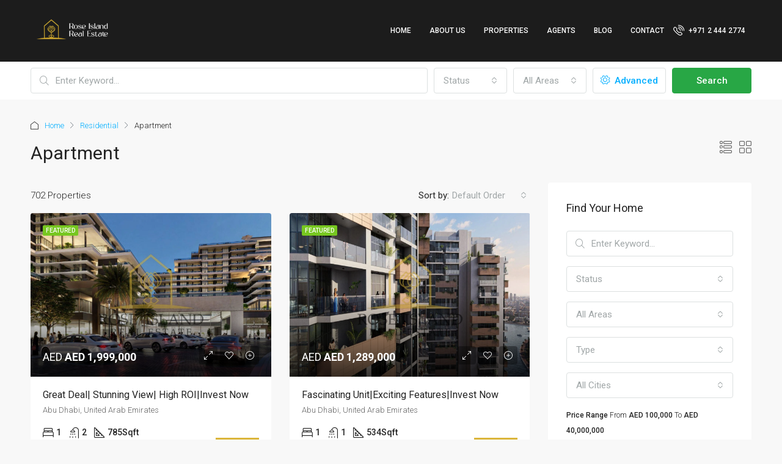

--- FILE ---
content_type: text/html; charset=utf-8
request_url: https://www.google.com/recaptcha/api2/anchor?ar=1&k=6Lfa-zspAAAAAGb71Z0WMHZvGp4P8unAv5_0r7cr&co=aHR0cHM6Ly9yb3NlaXNsYW5kcmUuY29tOjQ0Mw..&hl=en&v=N67nZn4AqZkNcbeMu4prBgzg&size=normal&anchor-ms=20000&execute-ms=30000&cb=3ohpfl4f6ebl
body_size: 49477
content:
<!DOCTYPE HTML><html dir="ltr" lang="en"><head><meta http-equiv="Content-Type" content="text/html; charset=UTF-8">
<meta http-equiv="X-UA-Compatible" content="IE=edge">
<title>reCAPTCHA</title>
<style type="text/css">
/* cyrillic-ext */
@font-face {
  font-family: 'Roboto';
  font-style: normal;
  font-weight: 400;
  font-stretch: 100%;
  src: url(//fonts.gstatic.com/s/roboto/v48/KFO7CnqEu92Fr1ME7kSn66aGLdTylUAMa3GUBHMdazTgWw.woff2) format('woff2');
  unicode-range: U+0460-052F, U+1C80-1C8A, U+20B4, U+2DE0-2DFF, U+A640-A69F, U+FE2E-FE2F;
}
/* cyrillic */
@font-face {
  font-family: 'Roboto';
  font-style: normal;
  font-weight: 400;
  font-stretch: 100%;
  src: url(//fonts.gstatic.com/s/roboto/v48/KFO7CnqEu92Fr1ME7kSn66aGLdTylUAMa3iUBHMdazTgWw.woff2) format('woff2');
  unicode-range: U+0301, U+0400-045F, U+0490-0491, U+04B0-04B1, U+2116;
}
/* greek-ext */
@font-face {
  font-family: 'Roboto';
  font-style: normal;
  font-weight: 400;
  font-stretch: 100%;
  src: url(//fonts.gstatic.com/s/roboto/v48/KFO7CnqEu92Fr1ME7kSn66aGLdTylUAMa3CUBHMdazTgWw.woff2) format('woff2');
  unicode-range: U+1F00-1FFF;
}
/* greek */
@font-face {
  font-family: 'Roboto';
  font-style: normal;
  font-weight: 400;
  font-stretch: 100%;
  src: url(//fonts.gstatic.com/s/roboto/v48/KFO7CnqEu92Fr1ME7kSn66aGLdTylUAMa3-UBHMdazTgWw.woff2) format('woff2');
  unicode-range: U+0370-0377, U+037A-037F, U+0384-038A, U+038C, U+038E-03A1, U+03A3-03FF;
}
/* math */
@font-face {
  font-family: 'Roboto';
  font-style: normal;
  font-weight: 400;
  font-stretch: 100%;
  src: url(//fonts.gstatic.com/s/roboto/v48/KFO7CnqEu92Fr1ME7kSn66aGLdTylUAMawCUBHMdazTgWw.woff2) format('woff2');
  unicode-range: U+0302-0303, U+0305, U+0307-0308, U+0310, U+0312, U+0315, U+031A, U+0326-0327, U+032C, U+032F-0330, U+0332-0333, U+0338, U+033A, U+0346, U+034D, U+0391-03A1, U+03A3-03A9, U+03B1-03C9, U+03D1, U+03D5-03D6, U+03F0-03F1, U+03F4-03F5, U+2016-2017, U+2034-2038, U+203C, U+2040, U+2043, U+2047, U+2050, U+2057, U+205F, U+2070-2071, U+2074-208E, U+2090-209C, U+20D0-20DC, U+20E1, U+20E5-20EF, U+2100-2112, U+2114-2115, U+2117-2121, U+2123-214F, U+2190, U+2192, U+2194-21AE, U+21B0-21E5, U+21F1-21F2, U+21F4-2211, U+2213-2214, U+2216-22FF, U+2308-230B, U+2310, U+2319, U+231C-2321, U+2336-237A, U+237C, U+2395, U+239B-23B7, U+23D0, U+23DC-23E1, U+2474-2475, U+25AF, U+25B3, U+25B7, U+25BD, U+25C1, U+25CA, U+25CC, U+25FB, U+266D-266F, U+27C0-27FF, U+2900-2AFF, U+2B0E-2B11, U+2B30-2B4C, U+2BFE, U+3030, U+FF5B, U+FF5D, U+1D400-1D7FF, U+1EE00-1EEFF;
}
/* symbols */
@font-face {
  font-family: 'Roboto';
  font-style: normal;
  font-weight: 400;
  font-stretch: 100%;
  src: url(//fonts.gstatic.com/s/roboto/v48/KFO7CnqEu92Fr1ME7kSn66aGLdTylUAMaxKUBHMdazTgWw.woff2) format('woff2');
  unicode-range: U+0001-000C, U+000E-001F, U+007F-009F, U+20DD-20E0, U+20E2-20E4, U+2150-218F, U+2190, U+2192, U+2194-2199, U+21AF, U+21E6-21F0, U+21F3, U+2218-2219, U+2299, U+22C4-22C6, U+2300-243F, U+2440-244A, U+2460-24FF, U+25A0-27BF, U+2800-28FF, U+2921-2922, U+2981, U+29BF, U+29EB, U+2B00-2BFF, U+4DC0-4DFF, U+FFF9-FFFB, U+10140-1018E, U+10190-1019C, U+101A0, U+101D0-101FD, U+102E0-102FB, U+10E60-10E7E, U+1D2C0-1D2D3, U+1D2E0-1D37F, U+1F000-1F0FF, U+1F100-1F1AD, U+1F1E6-1F1FF, U+1F30D-1F30F, U+1F315, U+1F31C, U+1F31E, U+1F320-1F32C, U+1F336, U+1F378, U+1F37D, U+1F382, U+1F393-1F39F, U+1F3A7-1F3A8, U+1F3AC-1F3AF, U+1F3C2, U+1F3C4-1F3C6, U+1F3CA-1F3CE, U+1F3D4-1F3E0, U+1F3ED, U+1F3F1-1F3F3, U+1F3F5-1F3F7, U+1F408, U+1F415, U+1F41F, U+1F426, U+1F43F, U+1F441-1F442, U+1F444, U+1F446-1F449, U+1F44C-1F44E, U+1F453, U+1F46A, U+1F47D, U+1F4A3, U+1F4B0, U+1F4B3, U+1F4B9, U+1F4BB, U+1F4BF, U+1F4C8-1F4CB, U+1F4D6, U+1F4DA, U+1F4DF, U+1F4E3-1F4E6, U+1F4EA-1F4ED, U+1F4F7, U+1F4F9-1F4FB, U+1F4FD-1F4FE, U+1F503, U+1F507-1F50B, U+1F50D, U+1F512-1F513, U+1F53E-1F54A, U+1F54F-1F5FA, U+1F610, U+1F650-1F67F, U+1F687, U+1F68D, U+1F691, U+1F694, U+1F698, U+1F6AD, U+1F6B2, U+1F6B9-1F6BA, U+1F6BC, U+1F6C6-1F6CF, U+1F6D3-1F6D7, U+1F6E0-1F6EA, U+1F6F0-1F6F3, U+1F6F7-1F6FC, U+1F700-1F7FF, U+1F800-1F80B, U+1F810-1F847, U+1F850-1F859, U+1F860-1F887, U+1F890-1F8AD, U+1F8B0-1F8BB, U+1F8C0-1F8C1, U+1F900-1F90B, U+1F93B, U+1F946, U+1F984, U+1F996, U+1F9E9, U+1FA00-1FA6F, U+1FA70-1FA7C, U+1FA80-1FA89, U+1FA8F-1FAC6, U+1FACE-1FADC, U+1FADF-1FAE9, U+1FAF0-1FAF8, U+1FB00-1FBFF;
}
/* vietnamese */
@font-face {
  font-family: 'Roboto';
  font-style: normal;
  font-weight: 400;
  font-stretch: 100%;
  src: url(//fonts.gstatic.com/s/roboto/v48/KFO7CnqEu92Fr1ME7kSn66aGLdTylUAMa3OUBHMdazTgWw.woff2) format('woff2');
  unicode-range: U+0102-0103, U+0110-0111, U+0128-0129, U+0168-0169, U+01A0-01A1, U+01AF-01B0, U+0300-0301, U+0303-0304, U+0308-0309, U+0323, U+0329, U+1EA0-1EF9, U+20AB;
}
/* latin-ext */
@font-face {
  font-family: 'Roboto';
  font-style: normal;
  font-weight: 400;
  font-stretch: 100%;
  src: url(//fonts.gstatic.com/s/roboto/v48/KFO7CnqEu92Fr1ME7kSn66aGLdTylUAMa3KUBHMdazTgWw.woff2) format('woff2');
  unicode-range: U+0100-02BA, U+02BD-02C5, U+02C7-02CC, U+02CE-02D7, U+02DD-02FF, U+0304, U+0308, U+0329, U+1D00-1DBF, U+1E00-1E9F, U+1EF2-1EFF, U+2020, U+20A0-20AB, U+20AD-20C0, U+2113, U+2C60-2C7F, U+A720-A7FF;
}
/* latin */
@font-face {
  font-family: 'Roboto';
  font-style: normal;
  font-weight: 400;
  font-stretch: 100%;
  src: url(//fonts.gstatic.com/s/roboto/v48/KFO7CnqEu92Fr1ME7kSn66aGLdTylUAMa3yUBHMdazQ.woff2) format('woff2');
  unicode-range: U+0000-00FF, U+0131, U+0152-0153, U+02BB-02BC, U+02C6, U+02DA, U+02DC, U+0304, U+0308, U+0329, U+2000-206F, U+20AC, U+2122, U+2191, U+2193, U+2212, U+2215, U+FEFF, U+FFFD;
}
/* cyrillic-ext */
@font-face {
  font-family: 'Roboto';
  font-style: normal;
  font-weight: 500;
  font-stretch: 100%;
  src: url(//fonts.gstatic.com/s/roboto/v48/KFO7CnqEu92Fr1ME7kSn66aGLdTylUAMa3GUBHMdazTgWw.woff2) format('woff2');
  unicode-range: U+0460-052F, U+1C80-1C8A, U+20B4, U+2DE0-2DFF, U+A640-A69F, U+FE2E-FE2F;
}
/* cyrillic */
@font-face {
  font-family: 'Roboto';
  font-style: normal;
  font-weight: 500;
  font-stretch: 100%;
  src: url(//fonts.gstatic.com/s/roboto/v48/KFO7CnqEu92Fr1ME7kSn66aGLdTylUAMa3iUBHMdazTgWw.woff2) format('woff2');
  unicode-range: U+0301, U+0400-045F, U+0490-0491, U+04B0-04B1, U+2116;
}
/* greek-ext */
@font-face {
  font-family: 'Roboto';
  font-style: normal;
  font-weight: 500;
  font-stretch: 100%;
  src: url(//fonts.gstatic.com/s/roboto/v48/KFO7CnqEu92Fr1ME7kSn66aGLdTylUAMa3CUBHMdazTgWw.woff2) format('woff2');
  unicode-range: U+1F00-1FFF;
}
/* greek */
@font-face {
  font-family: 'Roboto';
  font-style: normal;
  font-weight: 500;
  font-stretch: 100%;
  src: url(//fonts.gstatic.com/s/roboto/v48/KFO7CnqEu92Fr1ME7kSn66aGLdTylUAMa3-UBHMdazTgWw.woff2) format('woff2');
  unicode-range: U+0370-0377, U+037A-037F, U+0384-038A, U+038C, U+038E-03A1, U+03A3-03FF;
}
/* math */
@font-face {
  font-family: 'Roboto';
  font-style: normal;
  font-weight: 500;
  font-stretch: 100%;
  src: url(//fonts.gstatic.com/s/roboto/v48/KFO7CnqEu92Fr1ME7kSn66aGLdTylUAMawCUBHMdazTgWw.woff2) format('woff2');
  unicode-range: U+0302-0303, U+0305, U+0307-0308, U+0310, U+0312, U+0315, U+031A, U+0326-0327, U+032C, U+032F-0330, U+0332-0333, U+0338, U+033A, U+0346, U+034D, U+0391-03A1, U+03A3-03A9, U+03B1-03C9, U+03D1, U+03D5-03D6, U+03F0-03F1, U+03F4-03F5, U+2016-2017, U+2034-2038, U+203C, U+2040, U+2043, U+2047, U+2050, U+2057, U+205F, U+2070-2071, U+2074-208E, U+2090-209C, U+20D0-20DC, U+20E1, U+20E5-20EF, U+2100-2112, U+2114-2115, U+2117-2121, U+2123-214F, U+2190, U+2192, U+2194-21AE, U+21B0-21E5, U+21F1-21F2, U+21F4-2211, U+2213-2214, U+2216-22FF, U+2308-230B, U+2310, U+2319, U+231C-2321, U+2336-237A, U+237C, U+2395, U+239B-23B7, U+23D0, U+23DC-23E1, U+2474-2475, U+25AF, U+25B3, U+25B7, U+25BD, U+25C1, U+25CA, U+25CC, U+25FB, U+266D-266F, U+27C0-27FF, U+2900-2AFF, U+2B0E-2B11, U+2B30-2B4C, U+2BFE, U+3030, U+FF5B, U+FF5D, U+1D400-1D7FF, U+1EE00-1EEFF;
}
/* symbols */
@font-face {
  font-family: 'Roboto';
  font-style: normal;
  font-weight: 500;
  font-stretch: 100%;
  src: url(//fonts.gstatic.com/s/roboto/v48/KFO7CnqEu92Fr1ME7kSn66aGLdTylUAMaxKUBHMdazTgWw.woff2) format('woff2');
  unicode-range: U+0001-000C, U+000E-001F, U+007F-009F, U+20DD-20E0, U+20E2-20E4, U+2150-218F, U+2190, U+2192, U+2194-2199, U+21AF, U+21E6-21F0, U+21F3, U+2218-2219, U+2299, U+22C4-22C6, U+2300-243F, U+2440-244A, U+2460-24FF, U+25A0-27BF, U+2800-28FF, U+2921-2922, U+2981, U+29BF, U+29EB, U+2B00-2BFF, U+4DC0-4DFF, U+FFF9-FFFB, U+10140-1018E, U+10190-1019C, U+101A0, U+101D0-101FD, U+102E0-102FB, U+10E60-10E7E, U+1D2C0-1D2D3, U+1D2E0-1D37F, U+1F000-1F0FF, U+1F100-1F1AD, U+1F1E6-1F1FF, U+1F30D-1F30F, U+1F315, U+1F31C, U+1F31E, U+1F320-1F32C, U+1F336, U+1F378, U+1F37D, U+1F382, U+1F393-1F39F, U+1F3A7-1F3A8, U+1F3AC-1F3AF, U+1F3C2, U+1F3C4-1F3C6, U+1F3CA-1F3CE, U+1F3D4-1F3E0, U+1F3ED, U+1F3F1-1F3F3, U+1F3F5-1F3F7, U+1F408, U+1F415, U+1F41F, U+1F426, U+1F43F, U+1F441-1F442, U+1F444, U+1F446-1F449, U+1F44C-1F44E, U+1F453, U+1F46A, U+1F47D, U+1F4A3, U+1F4B0, U+1F4B3, U+1F4B9, U+1F4BB, U+1F4BF, U+1F4C8-1F4CB, U+1F4D6, U+1F4DA, U+1F4DF, U+1F4E3-1F4E6, U+1F4EA-1F4ED, U+1F4F7, U+1F4F9-1F4FB, U+1F4FD-1F4FE, U+1F503, U+1F507-1F50B, U+1F50D, U+1F512-1F513, U+1F53E-1F54A, U+1F54F-1F5FA, U+1F610, U+1F650-1F67F, U+1F687, U+1F68D, U+1F691, U+1F694, U+1F698, U+1F6AD, U+1F6B2, U+1F6B9-1F6BA, U+1F6BC, U+1F6C6-1F6CF, U+1F6D3-1F6D7, U+1F6E0-1F6EA, U+1F6F0-1F6F3, U+1F6F7-1F6FC, U+1F700-1F7FF, U+1F800-1F80B, U+1F810-1F847, U+1F850-1F859, U+1F860-1F887, U+1F890-1F8AD, U+1F8B0-1F8BB, U+1F8C0-1F8C1, U+1F900-1F90B, U+1F93B, U+1F946, U+1F984, U+1F996, U+1F9E9, U+1FA00-1FA6F, U+1FA70-1FA7C, U+1FA80-1FA89, U+1FA8F-1FAC6, U+1FACE-1FADC, U+1FADF-1FAE9, U+1FAF0-1FAF8, U+1FB00-1FBFF;
}
/* vietnamese */
@font-face {
  font-family: 'Roboto';
  font-style: normal;
  font-weight: 500;
  font-stretch: 100%;
  src: url(//fonts.gstatic.com/s/roboto/v48/KFO7CnqEu92Fr1ME7kSn66aGLdTylUAMa3OUBHMdazTgWw.woff2) format('woff2');
  unicode-range: U+0102-0103, U+0110-0111, U+0128-0129, U+0168-0169, U+01A0-01A1, U+01AF-01B0, U+0300-0301, U+0303-0304, U+0308-0309, U+0323, U+0329, U+1EA0-1EF9, U+20AB;
}
/* latin-ext */
@font-face {
  font-family: 'Roboto';
  font-style: normal;
  font-weight: 500;
  font-stretch: 100%;
  src: url(//fonts.gstatic.com/s/roboto/v48/KFO7CnqEu92Fr1ME7kSn66aGLdTylUAMa3KUBHMdazTgWw.woff2) format('woff2');
  unicode-range: U+0100-02BA, U+02BD-02C5, U+02C7-02CC, U+02CE-02D7, U+02DD-02FF, U+0304, U+0308, U+0329, U+1D00-1DBF, U+1E00-1E9F, U+1EF2-1EFF, U+2020, U+20A0-20AB, U+20AD-20C0, U+2113, U+2C60-2C7F, U+A720-A7FF;
}
/* latin */
@font-face {
  font-family: 'Roboto';
  font-style: normal;
  font-weight: 500;
  font-stretch: 100%;
  src: url(//fonts.gstatic.com/s/roboto/v48/KFO7CnqEu92Fr1ME7kSn66aGLdTylUAMa3yUBHMdazQ.woff2) format('woff2');
  unicode-range: U+0000-00FF, U+0131, U+0152-0153, U+02BB-02BC, U+02C6, U+02DA, U+02DC, U+0304, U+0308, U+0329, U+2000-206F, U+20AC, U+2122, U+2191, U+2193, U+2212, U+2215, U+FEFF, U+FFFD;
}
/* cyrillic-ext */
@font-face {
  font-family: 'Roboto';
  font-style: normal;
  font-weight: 900;
  font-stretch: 100%;
  src: url(//fonts.gstatic.com/s/roboto/v48/KFO7CnqEu92Fr1ME7kSn66aGLdTylUAMa3GUBHMdazTgWw.woff2) format('woff2');
  unicode-range: U+0460-052F, U+1C80-1C8A, U+20B4, U+2DE0-2DFF, U+A640-A69F, U+FE2E-FE2F;
}
/* cyrillic */
@font-face {
  font-family: 'Roboto';
  font-style: normal;
  font-weight: 900;
  font-stretch: 100%;
  src: url(//fonts.gstatic.com/s/roboto/v48/KFO7CnqEu92Fr1ME7kSn66aGLdTylUAMa3iUBHMdazTgWw.woff2) format('woff2');
  unicode-range: U+0301, U+0400-045F, U+0490-0491, U+04B0-04B1, U+2116;
}
/* greek-ext */
@font-face {
  font-family: 'Roboto';
  font-style: normal;
  font-weight: 900;
  font-stretch: 100%;
  src: url(//fonts.gstatic.com/s/roboto/v48/KFO7CnqEu92Fr1ME7kSn66aGLdTylUAMa3CUBHMdazTgWw.woff2) format('woff2');
  unicode-range: U+1F00-1FFF;
}
/* greek */
@font-face {
  font-family: 'Roboto';
  font-style: normal;
  font-weight: 900;
  font-stretch: 100%;
  src: url(//fonts.gstatic.com/s/roboto/v48/KFO7CnqEu92Fr1ME7kSn66aGLdTylUAMa3-UBHMdazTgWw.woff2) format('woff2');
  unicode-range: U+0370-0377, U+037A-037F, U+0384-038A, U+038C, U+038E-03A1, U+03A3-03FF;
}
/* math */
@font-face {
  font-family: 'Roboto';
  font-style: normal;
  font-weight: 900;
  font-stretch: 100%;
  src: url(//fonts.gstatic.com/s/roboto/v48/KFO7CnqEu92Fr1ME7kSn66aGLdTylUAMawCUBHMdazTgWw.woff2) format('woff2');
  unicode-range: U+0302-0303, U+0305, U+0307-0308, U+0310, U+0312, U+0315, U+031A, U+0326-0327, U+032C, U+032F-0330, U+0332-0333, U+0338, U+033A, U+0346, U+034D, U+0391-03A1, U+03A3-03A9, U+03B1-03C9, U+03D1, U+03D5-03D6, U+03F0-03F1, U+03F4-03F5, U+2016-2017, U+2034-2038, U+203C, U+2040, U+2043, U+2047, U+2050, U+2057, U+205F, U+2070-2071, U+2074-208E, U+2090-209C, U+20D0-20DC, U+20E1, U+20E5-20EF, U+2100-2112, U+2114-2115, U+2117-2121, U+2123-214F, U+2190, U+2192, U+2194-21AE, U+21B0-21E5, U+21F1-21F2, U+21F4-2211, U+2213-2214, U+2216-22FF, U+2308-230B, U+2310, U+2319, U+231C-2321, U+2336-237A, U+237C, U+2395, U+239B-23B7, U+23D0, U+23DC-23E1, U+2474-2475, U+25AF, U+25B3, U+25B7, U+25BD, U+25C1, U+25CA, U+25CC, U+25FB, U+266D-266F, U+27C0-27FF, U+2900-2AFF, U+2B0E-2B11, U+2B30-2B4C, U+2BFE, U+3030, U+FF5B, U+FF5D, U+1D400-1D7FF, U+1EE00-1EEFF;
}
/* symbols */
@font-face {
  font-family: 'Roboto';
  font-style: normal;
  font-weight: 900;
  font-stretch: 100%;
  src: url(//fonts.gstatic.com/s/roboto/v48/KFO7CnqEu92Fr1ME7kSn66aGLdTylUAMaxKUBHMdazTgWw.woff2) format('woff2');
  unicode-range: U+0001-000C, U+000E-001F, U+007F-009F, U+20DD-20E0, U+20E2-20E4, U+2150-218F, U+2190, U+2192, U+2194-2199, U+21AF, U+21E6-21F0, U+21F3, U+2218-2219, U+2299, U+22C4-22C6, U+2300-243F, U+2440-244A, U+2460-24FF, U+25A0-27BF, U+2800-28FF, U+2921-2922, U+2981, U+29BF, U+29EB, U+2B00-2BFF, U+4DC0-4DFF, U+FFF9-FFFB, U+10140-1018E, U+10190-1019C, U+101A0, U+101D0-101FD, U+102E0-102FB, U+10E60-10E7E, U+1D2C0-1D2D3, U+1D2E0-1D37F, U+1F000-1F0FF, U+1F100-1F1AD, U+1F1E6-1F1FF, U+1F30D-1F30F, U+1F315, U+1F31C, U+1F31E, U+1F320-1F32C, U+1F336, U+1F378, U+1F37D, U+1F382, U+1F393-1F39F, U+1F3A7-1F3A8, U+1F3AC-1F3AF, U+1F3C2, U+1F3C4-1F3C6, U+1F3CA-1F3CE, U+1F3D4-1F3E0, U+1F3ED, U+1F3F1-1F3F3, U+1F3F5-1F3F7, U+1F408, U+1F415, U+1F41F, U+1F426, U+1F43F, U+1F441-1F442, U+1F444, U+1F446-1F449, U+1F44C-1F44E, U+1F453, U+1F46A, U+1F47D, U+1F4A3, U+1F4B0, U+1F4B3, U+1F4B9, U+1F4BB, U+1F4BF, U+1F4C8-1F4CB, U+1F4D6, U+1F4DA, U+1F4DF, U+1F4E3-1F4E6, U+1F4EA-1F4ED, U+1F4F7, U+1F4F9-1F4FB, U+1F4FD-1F4FE, U+1F503, U+1F507-1F50B, U+1F50D, U+1F512-1F513, U+1F53E-1F54A, U+1F54F-1F5FA, U+1F610, U+1F650-1F67F, U+1F687, U+1F68D, U+1F691, U+1F694, U+1F698, U+1F6AD, U+1F6B2, U+1F6B9-1F6BA, U+1F6BC, U+1F6C6-1F6CF, U+1F6D3-1F6D7, U+1F6E0-1F6EA, U+1F6F0-1F6F3, U+1F6F7-1F6FC, U+1F700-1F7FF, U+1F800-1F80B, U+1F810-1F847, U+1F850-1F859, U+1F860-1F887, U+1F890-1F8AD, U+1F8B0-1F8BB, U+1F8C0-1F8C1, U+1F900-1F90B, U+1F93B, U+1F946, U+1F984, U+1F996, U+1F9E9, U+1FA00-1FA6F, U+1FA70-1FA7C, U+1FA80-1FA89, U+1FA8F-1FAC6, U+1FACE-1FADC, U+1FADF-1FAE9, U+1FAF0-1FAF8, U+1FB00-1FBFF;
}
/* vietnamese */
@font-face {
  font-family: 'Roboto';
  font-style: normal;
  font-weight: 900;
  font-stretch: 100%;
  src: url(//fonts.gstatic.com/s/roboto/v48/KFO7CnqEu92Fr1ME7kSn66aGLdTylUAMa3OUBHMdazTgWw.woff2) format('woff2');
  unicode-range: U+0102-0103, U+0110-0111, U+0128-0129, U+0168-0169, U+01A0-01A1, U+01AF-01B0, U+0300-0301, U+0303-0304, U+0308-0309, U+0323, U+0329, U+1EA0-1EF9, U+20AB;
}
/* latin-ext */
@font-face {
  font-family: 'Roboto';
  font-style: normal;
  font-weight: 900;
  font-stretch: 100%;
  src: url(//fonts.gstatic.com/s/roboto/v48/KFO7CnqEu92Fr1ME7kSn66aGLdTylUAMa3KUBHMdazTgWw.woff2) format('woff2');
  unicode-range: U+0100-02BA, U+02BD-02C5, U+02C7-02CC, U+02CE-02D7, U+02DD-02FF, U+0304, U+0308, U+0329, U+1D00-1DBF, U+1E00-1E9F, U+1EF2-1EFF, U+2020, U+20A0-20AB, U+20AD-20C0, U+2113, U+2C60-2C7F, U+A720-A7FF;
}
/* latin */
@font-face {
  font-family: 'Roboto';
  font-style: normal;
  font-weight: 900;
  font-stretch: 100%;
  src: url(//fonts.gstatic.com/s/roboto/v48/KFO7CnqEu92Fr1ME7kSn66aGLdTylUAMa3yUBHMdazQ.woff2) format('woff2');
  unicode-range: U+0000-00FF, U+0131, U+0152-0153, U+02BB-02BC, U+02C6, U+02DA, U+02DC, U+0304, U+0308, U+0329, U+2000-206F, U+20AC, U+2122, U+2191, U+2193, U+2212, U+2215, U+FEFF, U+FFFD;
}

</style>
<link rel="stylesheet" type="text/css" href="https://www.gstatic.com/recaptcha/releases/N67nZn4AqZkNcbeMu4prBgzg/styles__ltr.css">
<script nonce="htf7l-MJ8rH63kENRDk52w" type="text/javascript">window['__recaptcha_api'] = 'https://www.google.com/recaptcha/api2/';</script>
<script type="text/javascript" src="https://www.gstatic.com/recaptcha/releases/N67nZn4AqZkNcbeMu4prBgzg/recaptcha__en.js" nonce="htf7l-MJ8rH63kENRDk52w">
      
    </script></head>
<body><div id="rc-anchor-alert" class="rc-anchor-alert"></div>
<input type="hidden" id="recaptcha-token" value="[base64]">
<script type="text/javascript" nonce="htf7l-MJ8rH63kENRDk52w">
      recaptcha.anchor.Main.init("[\x22ainput\x22,[\x22bgdata\x22,\x22\x22,\[base64]/[base64]/[base64]/ZyhXLGgpOnEoW04sMjEsbF0sVywwKSxoKSxmYWxzZSxmYWxzZSl9Y2F0Y2goayl7RygzNTgsVyk/[base64]/[base64]/[base64]/[base64]/[base64]/[base64]/[base64]/bmV3IEJbT10oRFswXSk6dz09Mj9uZXcgQltPXShEWzBdLERbMV0pOnc9PTM/bmV3IEJbT10oRFswXSxEWzFdLERbMl0pOnc9PTQ/[base64]/[base64]/[base64]/[base64]/[base64]\\u003d\x22,\[base64]\x22,\x22wrfCqsO2w6vCg8KQw6PCjMK4aVjDucODwofDgMO7DHczw5ZbJhZTAcORLMOOS8K/[base64]/DqMKTwoXCkcOlIzjCvMKDw6LDnmYFwoHCi2HDn8OKUcKHwrLCtsKQZz/DjVPCucKyLsKMwrzCqFtCw6LCs8OFw6NrD8KED1/CusKHf0N7w7jCrgZIYMOwwoFWbMKkw6ZYwpsXw5YSwpA3asKvw5jCqMKPwrrDrcK1ME3DnUzDjUHCuS9RwqDCggM6acK7w4t6bcKrJz8pDwRSBMOPwojDmsK2w5/Cn8KwWsO+BX0xFcKseHs3wr/DnsOcw6XCgMOnw7wIw7BfJsOhwpfDjgnDrHcQw7Flw4dRwqvCnlUeAWlRwp5Vw5HCgcKEZW4maMO2w6MQBGB+wq9hw5U3GUk2wqLCnk/Dp0UqV8KGYz3CqsO1EVBiPkrDucOKwqvCqgoUXsOcw7rCtzFsC0nDqzLDi28rwqxTMsKRw7HCr8KLCQQYw5LCowTCjgN0wrcxw4LCul8qfhchwrzCgMK4FsKCEjfCgn7DjsKowqPDtn5LcsK+dXzDsi7CqcO9wqlKWD/[base64]/CqcK3eArDvcO2wqbCvS0FTsO+ZcONw74zd8Ofw6HCtB06w6rChsOOGRfDrRzCgsKdw5XDnjHDiFUsc8KuKC7DqETCqsOaw7g+fcKIZjEmScKAw73ChyLDncKmGMOUw6bDs8KfwostTC/CoE7DhT4Rw6phwq7DgMKdw6PCpcK+w57Dthh+T8K0Z0QhblrDqUQcwoXDtWTClFLCi8OywpByw4klCMKGdMO/[base64]/CvcK8fiLCpcKRwoHCm8OGTcO5UMOTEsKWfyrDr8KsZykvwpVpGMOiw5EvwpfDmsKaMjN1woY4W8O6fcK2Tg7DuVjDlMKZO8O0e8OZb8KqE1JNw6wGwqsBw4QDecKLwqrCnGvDoMO/[base64]/Dg8K+woPCjiDCgRTCvUJhIWHDvjXCmizCg8ORKMKkeUt8CWnCmMKLO2PDo8K7w5zDjcO4AgxrwrjDii3DtsKiw7RCw786DsKZYMK2bsOwESzDgE7CuMKwZ1txw7gswod/wpXDvE0EYUsBOsKlwrJhYDTDnsODZMKyRMK0w5hJw7zDlz7ChF7DlBzDkMKQf8KwCWlWEzJFS8KUFsOnB8OiOHMEw4zCqGnDv8OzXcKMwrfCpMOswrpBa8KiwofDo3jCq8KTw73CtgtywpNZw7bCosKkw53Cl2DDtUUFwq/Ch8K6w4JfwoDDvRlNwrjCs10aZMOJCcK0w7lUw6Y1w4vCrsKKQx9Yw6MMw4DCnXHCh1PDtE7Dhnotw4djZ8KXcWbChjQ4YVQmbMKmwrrCsDpFw4/[base64]/CvMOqPcKAWVrCnlRQfMKBwppBw7hdwo/CmsORwrvCq8KwJsKLQTnDt8OgwpfCjWRLwp4ec8KEw456X8O9HHDDunjCrQA/IcKDeUTDnMK4wprCmxXDjnnCgMKndjJPwpzCln/CoGTCqmMrDsORG8ORL33Dh8KcworDgsK6ZlbCnm5rNcOgPcOwwqBTw5nCtsOaMMKdw6rCti7CuVzCh28XWMKnVi4xw7TClQR7TMO5wrbCkCbDsiEUwoB0wqJjNE/CtEbDrE7DuznDhnbDim/[base64]/[base64]/CizoAwoMXwr5Yw6nDlTFbR8Kew6TDtcO3cUUNRsKGw4x4w4PCpWAewqXCnMOAwrXClMKrwqzCjsKZPcK7wqppwrIDwoUDwq/CijpJwpDCiT7CrVbDlBgKNsOQwqpdwoNQJMOqwrfDksKWehjCpHoOcj/CssOdb8K6wrrDlTrCp2ITP8KPw5Znw61uNXEiw5nDhcKSQ8O/UsK3w50pwprDpUfDrsK7PyvDoTLDt8Olw7czYDHDu3YfwoEXwrRsBE7CvMK1w7o6NCvCrsKPaHXDvkImw6PCoizCgWbDnDkewoHDghPDrDt8UENowpjCvADCgMKfVQh1ZMOhR1/CrcObw5DDuz3CosKpWnFaw6xMw4ZSUzfDuDTDk8OTwrEuw6jCjBrDui1RwobDtwtpP38ewqQtwp/DrsOywrQjw5pAasOJemcAFQ1DSkrCksKsw5w/wqc4w6jDusO4KcKmU8KjAnnCg0zDs8O5Tw4xV0wIw7QQOU7DjMKqe8KRwrXDu3rDjMKawr/DpcKLwpbDkwrDnMKpdELDlMOewpTDqsKhwqnDrMOlJFTCpVLDqMKXw43Ct8OyHMKZwoXDkhkMPhlFQcOoc2VEP8OOHsOpMk1NwrbCjcK4McKWBFRjwr7DsBZTwpoYP8Ovwo/Ci2Byw4E4NMOyw4vCmcODwo/Cv8OVMMObSxRkUhrDhsOQwrknw5VRE20LwrXCt3jDgMK2wozCtcOMw7zDmsOqwpcPBMKkcl7DqnnDsMOJw5s9McKvfkfCgBLCmcOKw6zCicKTAgDCiMKKDQ/[base64]/I8Ohw690TXo/[base64]/CuFYXHsOwYcKuQBzCqHQuKnnDumvDqcO2wps+cMOuf8KJwp05AsKGB8K+w6rCu17DksOqw4QTP8K3RxNtFMONwrbDpMO6w7rCsQBNwqBmw47DnUweaxAkw4nDgTnDlHpOWhQiaTJXw5/[base64]/CpMKAMiljw4XDrx3CgMOVMcKzw4EVwp0/w7Iad8OdBcKkw4jDnMKTDQhdw5DDhsKhw5Q5WcOJw6fCmSzClsO4w5tPw5TDosONw7DCvcKcwonCg8K9wpJzwo/CrcOtUjs6V8Oiw6TDqMOsw6dWGh0Pwo1AbnvChj/[base64]/w7w2w7gawqtITsOra1UyHjXCn1PCgRAsRQ5pXhbDn8KXwooXw6jCk8KTw41ewo/[base64]/DvsKSc8K3wpJgXS/Coykrw4oTNzM8wrNpw5XDhsO9wp7DpcKfw6MvwrxyCRvDhMKmworDukzClcO8YMKuw4jCmsK1dcKmEMOMcDfDpcK9aSzDl8KJOMKHb2jDrcODNMOaw55fAsKFw73Cji5Xwr86PTMMwo/Cs3jDm8O2w67DjcOUE1x3w7bDnMKYwp/[base64]/DqsKVMcKrX8K2ScO6P2YMw4HChMOdB1jDol3Dh8OaBVIeKy8WBljDncOYOMOFw6kOEcK5w4hBGHnCpQ7Co2jCml/CssOpcjbDv8OFPcKOw6IqTsO0IQnDq8KIHQkCccKaFS5ow4pKfsK8fS7Ds8OWwpbDhT9JB8OMRi8cw7kmw67CisOBV8KtXsOPw4NZwpPDjMKQw7bDungrN8O3wqQbwrTDqkcyw6bDlD/[base64]/CjFApQsKSBcOhwpLDoCfDgTPCpCYBfcKowr4qKTzCk8O4wofChivDiMO1w6jDl1tRJyTDlD7DpcK1wptaw67CtldJwpTDvG0Fw6nDn1csBcOHGcKpBMOFwrdNw63Co8OaImbClCTCiC3DjHLCt27Ch33CmQLDqsKtQMKCIcK/GcKAQ2vDi0xDwqzCvlk3Hm1HNCXDqzjDtQTCjcKCF0h8wpwvwrJFwoTCv8Oddn8Hwq/CvsK7wr3DjMKewrLDi8OZdF/CmjdKKMKSwrPDgksLwpZ9cWnCtAlFw7jCtsKAb0rCvcKNOMKDw5LDjS5LNcOCwrHDugpYaMKJwpccw7wTw6nCmVfCtCYDV8KCw7www5Flw4ouO8KwYz7ChMOowocBa8OxV8KhKkTDs8KqBDcfw403w7jCk8KWZQzCksOoQ8OpbcKkY8O2CMKsD8Odwp/CuSxGw5FeQMO4EMKdwr1bw41+V8ORa8O5c8OePsKgw556E2/DsgbDqcOnwr7Ct8K2ScKfwqbDo8Kzw7okMcK/ccK8w4g4wqAsw4ccw7BWwrXDgMOPw6/DkkMnZ8KyGMKhw4Vvw5LCpsK4w7FBUD5Tw4TDjF1vJSLCmyEuC8Kew4MRwqfChwhbwqHDuTfDtcO/wojDh8Ovw6LCvcKRw5VXH8K+MSPDtcOEJcOrJsKywrxewpPCgy8sw7XDqipswpzDrzd5IwXDhlfChcK3wo7Dk8Kpw7NOGg96w4/CrsOgfcKRw5QZwonCsMO3wqTDqMKXOMKlw7nCrll+w7UoBVAdw7wjBsOPeSAOw441wq/DrX0dw5LDmsKBCTEIYSnDrnfCv8ONw5/CsMKXwphAXkNUwq3Coy7DmsKGBDlwwr/Dh8Kzw7UZbAYww4/Cmn3DmMKsw44nasK7H8KzwpjDgCnDusKewrd2wq8TOcKsw74qRcK7w7HCkcKdw5DCrR/[base64]/DuMO5dMKYfcKww43Cg8OMJkJKw6LCm8KwFMKBMhXDvFLCk8O6w44pP03DrgnDscOyw6vDuWg6a8OBw60Yw6cNwrECYQZjOBEGw63DnzUrJcKDwoBTwqVVw6/[base64]/[base64]/Co8OJQcOHU13DjMOqwrh+w4g8OsOjwqPDiD/Cr8K7TAVQwpIxw6PClzTDnA3ClQhQwpFkPA/Co8OdwqbDjMK+V8O+wpLCpSHCkhpdYgnCpBZ3Y3p7w4LCmcOWFMOnw4Y8w7rDn3/[base64]/wqPCpMOyeUFoE8OowpJKw4/[base64]/Co8OFwrrDqhvCs2zDkS3DqjnDlMKtUcKdwpIYwq5MX1pfwpHCoFpYwrYMA0dRw44rK8KUHBfCpW0TwrguYMOiMsKKwqJCw7nDn8OUJcOvL8OSXiQ0w6nClcOeX1AbeMKOwqtrwrzDpR7CtlrDmcKXw5M1PgJUfkkawotCw7p/[base64]/Cl8OpScK4DE3DrTrCgcKqTcKWMsOLQsOswrIEw5HDq1dsw5Q3UcK+w7LDtcO0aiYSw4/[base64]/CGfCszksMToLO8Kqw6rDnTfDlcKYd2UBwpRawpnCuW4DH8KCPg3DuzY+wrPCsVICZMOIw4DCmQVNcD3CncK3fgwjeSrChWJvwodUw6s3cmhdw6AjOsOzeMKhHwgdC0d/w5LDu8KPWULCuy4ifwLCm1VaWcKKUsKRwpVCf1oww7Ymw4/CmGHCr8KcwrU+QD7DmsKeeC7Chwk6w6crGRB4VT1xwqbCmMO5w5vCr8OJw4bDpwPDh0RoRsKiwpU1S8KUEmTCv2IvwpzCt8KRwo7CgsOOw6/[base64]/[base64]/CvcODw7zCgUPDjkB5LlXDrMKSw4suwpbDjVrCqcKJesKJHsKrw6bDs8OGw411wprCpy/CtsKpw7XCq2PCmMOABsO/E8OKSj3CqcKmTMKIJ3B0wpdaw5PDsnjDv8O6wrNhwpIIb3NXw4fDisOMw6fDtsOdw4LDj8KZw4JqwpxtHcKfVsOtw5nCssK3w6fDusKLwoorw5DDjyt2RXcwUsOKw5wsw5LCnCPDoiLDh8O5worDjzrChMOawrN6w6/DskrDhhY7w79ZHsKKfcK5IFXDjMKCwqcSYcKlaxcWSsKxwolww7vCmUPDocOEw4smNn49w4AAZ0dkw4d5U8OSIkHDgcKMLULCtsKUCcKXGwLCnQXDu8KiwqTDk8KaCwUrw49Cwo5wIlwAAsOOCMKSwpDCmsO0AEbDnMOQw686woEuwpVrwrbCn8K6SsOGw6/DumnDuknCmcKGJcK8YmwWw67DisOlwonCjzY6w6bCu8Oow5c3FsONI8OeCsOke1decsODw6PCr1sxYcOGXSs3XhfCjmnDtMKiO3Zvw5DDuFFSwodMYgDDhiRWwrfDoiPCmQsbaG0Rwq/Cl0lqWMOZwr0Rw4rDvCIew5DCuA5xbMOPdsK5IsOaV8O2UkbDrw9Bw7bCtDTDjzszGMKaw68tw4/[base64]/CtsKSPsOdX8KrwqbDtMOawozDlcO3eAZNwr0RwoUCN8ONWsOpbMOVwpkcN8K9I2TCo0jDrsKxwrEWdk3CgCfDt8K6YMOKc8OcO8Olw4N/XcK2Yx4bSwHDhk/[base64]/Cl8K1UMO8wo7CgzbDhMOSAHPCvyMMJMKgwp7Cv8K9cAl/w4Ibw7RyFmARScOgwpXDrMKtwpnCnnLCicOww7pAYTbCiMOzRsKZwpnCqQAdw73Cq8Oowpp2H8ODw5ljSsKtA33Cn8OaKybDgW7CknHDihzDh8KcwpZGwr/[base64]/DpALCoRrDncOeAMOWScO9GT9VwqBIwqd2wpXDq1FxQCAcwpt0AsKMJlskwq/CjWAAQTjCscOgTcO2wpRcw5TCgMOqcMOGw7/Ds8KLQQ3DssKkW8OHw6fDmElKwqAUw5HDocKzYFIWwoXDuyMrw5vDg1fCiGw7akDCrsKVw6vCgDlOw4/Dn8KZNkEbw5DDqTIHwpnCk2w2w5TCt8KOW8Kfw6lrw605QcKoYBbDssKpZMOzeQ7DpHNOP2t2OUnDrkhkBEvDoMOYUkk/[base64]/Cm8K3Pw3CmSfCgk/DmsKAwrLCt2EqDlMcY3EeVMOoPcKpw7vCrmvDgnoKw5nCpHJGOEDDogTDk8O/wo3ClHBCWcOSwqkpw6tMwr3DvMKow5oaY8OFcjEcwrE8w4LDncKgf3c1GyUdw44HwpkEworCp0nCsMK2wqV1LMOawqvCs1fCjj/DrcKNZB7DrQxHNRnDtMKnbm0KXAPDtcO9VwxrUcOfw5lJBMOfw7fCjhbDjEx+w6dMY0x/wowzcnrDiVLCuzHDrMOpw6zCmTEdOkDCoVIew6TCpsOBRE5VOk7DhjERQsOrwo/CiW/DtwnCg8ONw63CpG7CmR7Dh8Kswo7DrsOqe8OWwo1NAl0oZmnCiH7CukVew4jCucOfWgU+N8OYwovCox3CsjJJwqHDpHQje8KdGAjCgC3ClMKEPMOWPCzDssOac8OZEcK4w5/CrgIoHyrDn0gbwpkuwqjDg8KIZMK9L8KfE8OSw7fDscOxwolgw7Elw6vDpSrCsSIQZGs1w4Mdw7vCiwpfcj80cAt3wrYTXX9MEMO7wqDCg2TCsj4JC8OIw4N6w78kw7fDp8OnwrcyKizDhMKoCnDCsV8RwqFqwqzDnMKWecO1wrV/[base64]/w7E+wp7DjVdkCFXCo10pMsOoFkZkR8KgCsKKwr/Cg8OOw7vDn0sbRsOJwojDksOsaTrCtDYQwqPDosOYAcKQHE84woLDmSEkeRosw54UwrEjGMOZC8K3ODvDncKBfCHClcOXBC7CgcOlEgJ3GTZIUsKywpwAP0hww45YKQTCrXQ/LA9qeFMxeRbDh8OYwpfChMOIVMOZK27CpBHDoMKiecKdw6HDo3QsABNjw63Do8OAEEHDnMKowppmSMOdwr0xwoXCqC7CocO6f0RrHzU5bcKJWFwiw7nCiR/DhF3CrkjCtMKYw6vDhytWcjM5wo3CkX8uwp0iw4ceMMKlXCDCisOGUsOUwrMJacO7w4DDncKbVgHDicKlwrtJwqXDv8KmQBwxN8KVwqPDn8KXwo0QKFFYNDZUwqnCs8OxwrXDkcKeSMOSCMOGw4vDj8OkC2F/wrY4wqUxagxOw7vCqhTCpDl0csOhwp1AJVoOwrjCuMKBIWDDrVg7dDtgYMKvYMOewoPCk8K0w7MgE8OdwrLDtcOEwrQpJkQoZcK+w4t3BMKvBBHCv3zDrVE1eMO4w4HDs0sgaGskwrnDmloKw7TCmVUZeSZeJMO0BBpXwrvDtmrDk8O8JMKuw5XCjzoQwoBRJUR2fX/Ch8O+w6sFwoPDscOTZE4PbcOcTBjCmjPCrMKpPx1WMHzDnMKhOQ8odGQ/wqAGwr3DuWPCk8OLB8OnflDDv8OBBi7DisKHCjc9w4vCt1/DgMOFw5XDmcKtwoIVw6/[base64]/DtcK7RsK5w5jChMOIM8Ojw7fCsBBLw7YyC8KPwow9wpdlw5fCs8K5CsO3wqViwoRYYwnDrsKqwqvDlARdwpbDu8KEA8O2wq09wofDg2nDssKvwoHDuMKVNTnDjSjDjMKlw4k7wrTDp8KywqBKwoFoDWTDhkjCkl/CucO7NMK1wqA6Mw/CtcOMwqVIAxbDjcKKw67DjSTCncOhwoLDgcOffFJ0VsK2Gg/CrMOdw78eNcKtw7VFwqo5w6PCtcOEImbCtsKHEAUTQMOYw6l3YXNOEFrCuWLDnG8pwpd0wqcpIgYdOcO9wrB5MQ/CqA3Dt0AUw4lMfyLCjcKpDHjDvsKnUmfCtcK2wqNSA3p7cAA5JSrCh8OMw4LCi1zClMO1acOCwr4UwqcuX8OzwqZ/[base64]/DlXQgWsOGwrrCvMO6XQ0ewrUGwqHDuS/Dh28bwrc8X8OKDEB+w4LDtlTCjxFoc3vDjSxfDsK1MsObw4fDqHASwr9WasOkw67CkcKmC8Kuw5PDk8Kmw6kbw7AiVsO2woTDncKYBSFff8OZRMKdPsObwp5PXVF1wpIjw4sUcTskExTDqGJZP8OYWSoaIEUfwpQALsKPw5zDgsOlMicmw6tlHMKlIsKDwrkJaH/CvjYsUcKMJxHDrcOQT8KTwqZwDcKRw6nDhxcfw7cmw5xsY8KPIhbCn8OmG8KEwqfDg8Omwp4Wf3jCtlXDuBU7wrwMwqHCk8KEYx7DtsOTKRbDlcOnRcO7QgXCgFpAw5UQw63CgBAeSsONGglzw4Y5NMOfwpXDrnzDjR/Dti3DmcOpw4jDkcK3Y8O3SVg6w75EXUxFVsKgUFHDpMOYEMKDwpdCKifCiCF4H1/DhsKHw68gRMOOVCFPw40LwpgOwqV7w7zCi3DCuMKuOzFkaMOGYsOHesKaR1NXwqTCgn0Pw5Y1YwvCjMOFwr0Sc3Bbw58OwoLCisKiAcKLGQM1W1fCg8KcbcOZcsOaV2ddRlbDs8K7EsOcwoHDoT/DjVBvYzDDnmYLb1Arw4/DuxXDoDPDj13CrsOMwpTDssOqNMO0BcOXw5VPZygdesKmwpbDvMK8XsO2cEpYAMKMw6xhwqvDhFpswrjDrsOGwrwmwpZEw7nCs3XCn2TCph/CpcKBa8OVZEtBw5LCgCPCokohalnDnwDCq8OTw73Dq8Onazl6woLDscOqZFHDjcKkwqsPw5BVY8K8LsOPBcK2wqB4esOQw6xcw57DhH1zAmxPCcKlw6tbLMOIawcicXA/VsOrQcOFwqw0w5ENwqFwWcOWGMKAZMOseGfCiHxHw5RowonCq8K2ZyxHUMKDwo4tE3fDg1zCgQLDnxBBJi7CnSsTXsKkJcKPUlTCvsKXwqfCmlvDlcOtw7poXilUw5tYw7vCuHBlw6HDn3AnVBbDicK9DhRFw4Jbwp80w6/[base64]/Cl0nCksO2HcOOwqPDk8OcfGMYSBkJQj/DojbCg1fClRlDw7lxw6BJwpsNeAc1MMKRfix0w7FgJCDClMKKAGjCqsO5Q8K1ccO6w4zCuMKnw40Dw4lNwoIrdsOtLsOlw6PDrcOlwoo5BcK6w5dNwrjCn8OPP8Oywp5DwpsIVlVMHicnwqTCtMOwccKIw5Yqw5zDiMKZFMOhw7/Cvx/CsQfDlxYCwo8EPsOHwqjDocKDw6vDthLCswg4BsK1VwhZw6/Dh8KxYcOOw6RBw7hnwqPDvFTDh8O/K8O8WF5OwoJnw6cXVm0+wq1nw5zCvjQcw6t0RMOSwoPDvcOywrN7R8OlEitxwpt2UcOAw63ClCfDvkd+ADliw6cAwpvDicO4w5bCtsK/wqfDiMKvZMK2wp7DkARFY8K/T8K9wplXw4nDpcORUXzDscOjGBbCscONesOFJwRnw43CogHCs1fDs8O9w5/DlMKnbFZJOcOgw45VW0BQwrPDrh0zMsKMw6fCkMKSHUfDgSNiWzPCkATCuMKNwp/[base64]/CqTwcTTnDmsOARsOzIE/DjwfDhMKufcKmNcOgw7LDlQZ1wpPDk8OqF3IYwoXDngfDuXRzw7RiwoTDgkJSFgPCvzzCvAcvKnjCijbDjFHCrgTDmQoqFgZBDF/DlAENAmokw6RDZcOdeg02W0nCrHM+wphNY8KjfcO2BCt/[base64]/CvkhWw7hcc8KAwqY1SUofw6ESY8OIw6VbF8KpwqbDu8OgwqAywoc9w5hJAEZHPsOpwq5hBsOewp/Dp8OYw5NePMKqWRUWwr0MQ8K3wqvDry80w4/[base64]/Ds2XDrUhkw5ESw5Mtwq4wDgZ2GzheCMOwIsO3woEJw6XCj1JxDhE/w5rCuMOcOMObUnVVw7vDkcKdw5HCgsORw58Iw7nDtcOHNsK7w7rChsOIdykGw7/[base64]/[base64]/CgDjDmmYhwpIJw6PDhV5kesOtR8KzNybCusKtwojDnldZwqDDmsOvJMOXEcKfZHFJwqXDn8KCKMK6w7cJwowRwpjCoBfCiE8bYn8vCMOwwqAhE8OZwq/CgsKMw7lnaTVlw6DDog3ChMOlHWVvWn3CmCzCkBs7Z0JWw5DDuG9WdcKCXcKCBRrCg8Oaw4TDij/DjcOpA2XDhcKkwodEw74LYD9KTQ7DscOTO8OncW1LKMOVw51lwqjCpATDoVESwpDCmMOtHsKUMHbDkg9fw4pZw67DicKPU1zDvXVlKMOiwq/DtcKGbsOzw6nCvVXDhjoufMKNRiB1bMKwcsKLwpEAwoxzwpzCm8O7w4HCmms0w5nCnUppFMOlwqojBsKiMVkcQMOVw5jDj8OBw7vCglHCmMKbwobDv2/DhVLDnxHDjsKvE0vDvTnCkgHDrUBcwrJtwpZnwr7DkB5DwqbCu0h0w7vDog/Cl2LCsiHDl8KFw6k0w7/CsMKpEx3Crm3DvBJFEVjDtcOfwrbDocKkGMKew68mwqfDhTQTw4PDp39BfMOVw6LCpMK4R8Kpw4ctw5/Di8OPf8OGw67CrmDDhMOZMyMdKQtCwpnDt0XCjcKywp1Lw4LCksKSwr7CusK1wpQGByYiwrwuwqR/KAgIZ8KOaVjChwd9CcKAw6I9wrddwrvCmVvCuMKSPALDrMKBwoA/w5Y1AcOpwoLCkntxLsKNwqxCMmLCqwxVwp/DuCTDrMKkCcKTKcKXGcOcw7AnwoPCvcO2G8OQworCqcOKV3k8woMowqXCmsOuSsOwwq09wprDncOSwrAYQUPCvMKneMOaOMObRkVbw5FbdF87wpnCncKHwoJ/WsKIH8ORDMKFw7rDuTDCtWx6w5DDmsKrw5LDmQnCq0Ulw40GaGbCjS1USsOtwo5Vw7jDncKsPRMmMMKXV8OgwrHCg8K2w7fCq8KrCwbDosOfGMK0w6rDrxrCg8KBGVZ6wpIcw7bDhcKqw7wJI8Oibn/DpsKQw6bCj0HDrMOidMO/[base64]/[base64]/w75aeRECwonCtArCsgfDo8OFwppkJsK/MylWw5NuL8KVwrAjGsO5w64hwqzDg0nCssOAD8O2DsKFAMKqWcKaTcOawpltQi7ClinDnTxVw4VtwpAlfk8AOMOYOcOpSsOfbsO5acOXwrHChFnCvcKGwp1JV8O8KMKWw4M4MsKpHcOWwo7DhBgwwr1PVh/Dt8K4fMOwLMO/w7Npw5HCo8KmYjJOJMK9JcOgJcOTczUnFcK9wrHDnAjDisOgw6hOSsKTKgI3a8ONwrLCn8OoTsOPw5wfB8OUw5IpVnTDphXDv8O+wpReYsKtw5gQFCZ5woc7K8O0RsOww7YzPsKxLxo5wpPCv8KkwoxywpzDu8K2FVbClUXCn1I+fsKiw6YrwqjCkVMfSGZvMmQkwqM/[base64]/CtXJsUsOvwojCksOkLsKIw41zw4LCsBAYNX0MP8OseULCicOsw7gVGcOFw71sK3k6w4bDtMOqwqTDksOcEcKpw4gUUMKCw73DoxfCoMOeSsK1w6gWw43DoBM0aSPCq8KVIEhxBsOJAyJ8HRDDvB/[base64]/CosOqwqcuwpB/wpTDqX/DsTvCo8Kcb8OxKTfDksOPEkHDr8OoMcO+w6sxw413d2gQw50hOQ3Cn8KXw7zDmHd7wodJasK3HcOeMMKdwpIMUlJ2w7XDnsKMB8K2w5/ChMOxWmdgScKfw7/Dk8K1w7DCp8KdFQLCp8Ovw6vCsW/DpDHDpiU6Tj/DqsO4wo4LJsKKw6NUEcOHRcOSw4ESYk/CrynCukDDoWTDuMOHKw7DnSMrw5nCszLCg8O/WkBLw7fDocOAw4xjw4dOJkxzfEh5DsKRw4FOw6dLw5nDvTU0w4sHw7dUwoE3woPClsKRF8OAS2odW8KwwpAMbcKZw4XCicOfw5AHLsKdw692cwR6bMOhd0/[base64]/wq3CksK4XUZBw6HCsnUVw6jCo0LDj8K+wq8ZPcK1wpAbR8O0L0rDtndmw4Z+w79Rwr/DkhXDocKyKnPDqS7DoSbDsDDCjmJqwr03eXDCo3/Cpk5SMMOXw7PCq8KJIyvCuRZyw6LCisOsw6kNbkHDrsO3GcK+KsKzwr1HIx/CscKhQA3DuMOvK2tba8Ozw4HDmTDCr8KTwo7CnCvCrkcYw5fCh8OJEcKCw5rDucKCw6fChxjDrxBeYsOUE0rDlEDDrm0YW8K0LzAIw5hEC2hwJMODwpPCsMK7Y8K/w6TDvEcCwociwr3DlyHDs8OFwp0xwqLDjSnDpx7Du1Z0f8OAIX3CkRfDihTCscOuw4Yww6zCmcODBQHDsjdkw59ZX8KDK1vDgAonXjTDjsKpXksAwqZzw6ZLwqkTwq55b8KuLMOgwp0awoQIIMKDUMOVwpo7w7/DgVR/wp55w43DncKmw5DCrhBBw5LCm8K+AcKEw5bDusOnw45kFyx3McKOf8OcJhEVwpkYDMOawrzDvwxpPg3Cg8O4wpN1KMKiYnbDg8KvOF9ewqNzw4DDrkrCg1RNETXCiMKgdMKPwpgFc1RSBCYObMKkwqN7GcOVFcKtXThIw5LDn8KcwrQkA3jClj/[base64]/w6zCisOVw5nDtyTCuULDoRMxOcK8wpsmwpgWwpB5bsOIAMK6w4/DgcOqfDzCl0PCicOkw6DCtyfClsK6wp5DwrBcwqMkw5hlW8Okd2TCpcOiY013KsKew6lYUms9w481wqfDr20fZsOTwrEjw4JzNcOtYsKJwpbDvsKbZ2TCmSHCo0fDvcOIIcKqwrkzQCfCoDzCmsOPwr/CgsKjw47CiFzClsOXwo3Dh8OFwrXCjcOKH8KTcG8kNTvCoMOew4XDqCpNWCJ9GMObfRU1wqvDgg3DmcOewp/DssOnw6TDgjDDigFTw7DCogXDr2sBw6zCnsKqe8KKw4DDtcO7w5kMwqFjw5DCiWkew5RRw6ttJsKHwrjDq8OxBcKJwpHCiyTCpMKjwpbDmcKqdHPCjsOyw4YAwoRFw786w5Mgw7/DsAvCvMK+w4PDjcKNw5HDnsKHw4k1wr7DlgHDqmo+wrnDtTPCmMOuXVxZfgXCo0XCmn5RJUlTwp/DhMKjwojCqcKPPsOKXwoIwoUkw6xOw4zCrsK2w5luTsOOclsiPsKjw6I3w7Z7bgN9w6IaUsOdw68LwqfCiMKBw60wwp7Dr8OAZsKICsKtWMKAw73CkcOLwrIbQxUPV10aVsK4wprDtcKiwqTCn8O0w7NqwrINKlJbKy3CgSZ7w5w/HMOowq/[base64]/CtmfCgG7Ci8O3w4HDoMOhKybCkBzChyYvwrQ4w6weaSAgw7PDlsOHGixFUsK2wrNqF3w8wrh0MjXCuXJRX8KZwqcZwqIfBcO8b8KVfjwsw4rCswlPAVIGAcO3w4U4LMKzw5bCiQI/wqHCs8Kswo9jwpU8wojCsMK6w4bCssODSzHDmcKuwqsZwrZ3wpciwrcETcOKcsOSw5ZKw4dHHF7CpUvCqcO8TsO2QUwdwphHOsKicwHCu28GSMO4e8K4VcKBPsOtw4zDssO1w67CjsK/EcOiXsOIw6vCi2Ayw7LDvwzDqcOxZ0nCnlgvJcOjfMOowrrCqSciasK3DcO5wrxJbcOmW0NwcwbDlB0RwqTCuMKTw5Niwpw/NVlhHiDCkErDnsKVw6ImVERZwq/DgznDtkJdYzRYdcObwrZaFhZ0H8Kdw6LDocOfScKIw7J7OGdYF8Ovw5EwA8Kjw5jDo8OJCMODBQJbwpTDsVvDiMOFIgbCisOlYGsjw47CiHrDv23CsWAawqNxw51ZwrQ/w6fCl1vCuHDDqixDwqY1w5wIwpLDmMKNwq7DgMONHlfCvsODGDIpw5Z7wqB5wrRyw6MlJFNowpLDisOPw6XDjsKZw4J/[base64]/[base64]/[base64]/w4hswrbDlyXDkSpiJiFiw4/[base64]/[base64]/CpQfCgQ1/w5IofcKiwojDrQ1JwoFvAX7DqwHCuMKgGxJyw78IUsKOwo0tQcKuw48LKVDCvkTDkkBzwq/[base64]/OjHDpSFsw6Baw6zDmyo/wrY5T1JxbVjDli04BsKBBMKmw7FMYcOOw5PCuMO+wr0HPSTCpsKzwo7DtsK2WsK+Ag5jKWYgwqs3w6ouw7h0w6zCmgPDvMKCw70zw6dLA8OVaD7CsDNhw6rCgcOywrPCgC7CmUIuW8KfRcKvIcOOeMKZPW/[base64]/w43ChcKqw7kXMg7CsmF6wqFhEsKtVsK5wrTCshQUbhDChWTDk3MOwr0Aw47DtzhdfUdaKcKow7NZw5JawpcXw7bDnzLCuBfCoMK2wrnCsjwmdcKPwrPCjQ4/QsOEw5/[base64]/[base64]/WsKQTsKvMXRXw5dNw69ZwpcEPA8HeGjCly3Cl8OmInYew47Cl8OMwrXCvDpSw5JzwqvDoRXDtxI9woXChMOhN8O/fsKFw4dwFcKZwpgTwrHCjsKXazwzY8O1MsKew5PDi3AWw7Qow7DCn1TDgE1BEMKyw7IdwqMqRXbDisOkdmrDqntPbsKJT1zDvHTDqEjDszgRCsKkC8O2w7PCvMKGwp7DuMOxXsOYwrLCqHnDgG/[base64]/ClxdBw5I+WsKbesOQw7/ClsKMAH3DucOJwqjDncKyw597w7RadMKdw4rCm8Kdw7XDoUTCo8OdGANxV2jDl8O7w7gELzowwoXDlVpqacKjw6hAYsK6anHCkwnDmE7DuEc4MxDDkMK1wo5ALMKkMQnCqsK6NV1gwpbDosK4wonCn0TCmmoPw4oWLsOgCsKIfClOwqHChivDvcO2Nk/DuWt+wovDvcKvwo8TecOHdFbCtcKZRnXClVRUWcOGCMKYwpDDlcK/asKDLMOlKXhowp7CrsKOwrXDm8KrDR/[base64]/DpEDDtsKDw6zCoxjDpMOswpdRNEbDpCFfw5J8BMOgwrgkwqlhbkfDiMKAUcOqwqB2Pj0hw4zDtcORQCrCgsKnw57Du0vDqsKUB3wxwpFNw5g6QsOPwqx9ZHTCgARUw64GY8OUWHfCmx/CmTDCk3ZIAMKWGMKubsO3CsOqbcODw6MGPjFUMT/CucOeaSjDmsKaw5nCoyPCvcOSwrxlZiPCsV3Cs1EjwoQgZcOQYMO3wr9kSFczU8OqwptZOcKsWz7DnjvDhio7Ax96ZcKmwoVmecKuwpFlw6hOw5HDsg4qwoRhBS7DpcO/LcOjCizCoiJlKhXCqCnCrMK/[base64]/Cm8KaUcOlwpIYTibDhxLDhWtcwrTCmhVgwrbDl8OODMO8esOIKw3DoXvDjsOoF8OWw5Bcw5TCqMKlwpvDqggwGcOMDVfCknTCkG7CqWTDvlI0wqkeOMKFw6jDgsKUwoYXZW/Cl3FFcXrDmMO9ccKyfjRcw7cMQsKgW8Ouwo/DlMOZEg3DqMKHwqrDqjZPwoTCusOcPMOiUsOkPGLCs8OvQ8OsbQYhw58Swq/Cs8KrfsOlY8Orw5zCgwfCr0Amw7fDnBbDrBJlwpDCgwUOw74JaGMaw5osw6VSImTDmw/[base64]/CoGHCpcOBfWslwozDsDw3NMKMwqLDi8KbdMOjWMOIwrrDt3dxGnPDrTbDoMOIwrTDsXjCicOTCj3ClsKmw7p7WDPCvUvDpw/[base64]/NsOYwrPCmVt9w4c8wopDEcKywpEIw63DnWfDlcKVNG3CtyIrZ8OUTX3Dgw42KU1BdsKwwrzCp8OBw7NQNlXCvsKSQ3tow7IfV3TDhnLCl8K7RsK/ZMONZsKjw7vCtyjDqE3CkcKCw6MDw7QnIcKxwoDCjgPDjmrDl0/Dg23DrzHCgmrDmyVrfkDDogJeVwV/PsKuf2jDvsOZwqHCvcKfwpBSw7k9w7DDsETCiWJuScKOOxYrVQHCkMO1DB3DocOcwqDDoylpIlvCkcKUwqJNasK1wpUGwqQ1L8OtbR0TMcOYw5VoQXhkwp4ydsOOw7UrwpJeNMOzbQ/DpsOiw6Nbw6fCg8OTFMKUwotLGMKwbwTCpHLCsG7CvXRLwpw9VgF1Aj/DgxIgEcO1woEew6PCusOFw6jCpFYfNcOkSsOjHVIgE8OLw6o1wrTCtRgOwrQvwqNWwprCkTMHIDNYG8KMwoPDlxbCv8KTwr7CvS/Dr1PDtVkQwp/DtDhVwpHDpRc+PsOSN0A0NsKfV8KkXCzDrcK1TMORwojDtsKaPTgZw74\\u003d\x22],null,[\x22conf\x22,null,\x226Lfa-zspAAAAAGb71Z0WMHZvGp4P8unAv5_0r7cr\x22,0,null,null,null,1,[21,125,63,73,95,87,41,43,42,83,102,105,109,121],[7059694,853],0,null,null,null,null,0,null,0,1,700,1,null,0,\[base64]/76lBhn6iwkZoQoZnOKMAhmv8xEZ\x22,0,1,null,null,1,null,0,0,null,null,null,0],\x22https://roseislandre.com:443\x22,null,[1,1,1],null,null,null,0,3600,[\x22https://www.google.com/intl/en/policies/privacy/\x22,\x22https://www.google.com/intl/en/policies/terms/\x22],\x22Fb7kGQDpd8asqN5FeN6IJ+EtkJqfB4USwwN2GdVQ22Q\\u003d\x22,0,0,null,1,1769501811018,0,0,[18],null,[21,186],\x22RC-QATeeyNi84ozIA\x22,null,null,null,null,null,\x220dAFcWeA6YvkO82c_4b5X4ZyVzzDHjodTjKutjp_Q8tpZJEcQmm3y5h2vCZ3Zunu5nAfW224m3QIGzdXR_wfN3DdUx0F0_RiBzYg\x22,1769584611070]");
    </script></body></html>